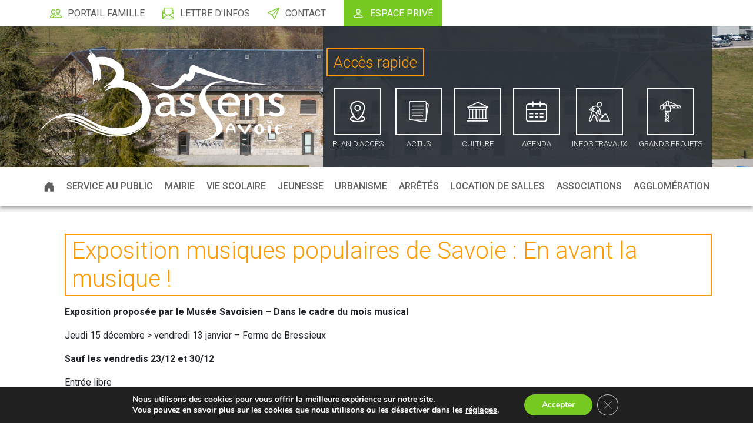

--- FILE ---
content_type: text/html; charset=UTF-8
request_url: https://www.bassens-savoie.fr/agenda/exposition-musiques-populaires-de-savoie-en-avant-la-musique/
body_size: 18864
content:
<!DOCTYPE html>
<html lang="fr-FR">
<head>
    <link rel="icon" type="image/png" href="https://www.bassens-savoie.fr/wp-content/themes/nouveloeil/assets/images/favicon.png" />
    <meta charset="UTF-8">
    <meta name="viewport" content="width=device-width, initial-scale=1, shrink-to-fit=no"/>


    <meta name='robots' content='index, follow, max-image-preview:large, max-snippet:-1, max-video-preview:-1' />
	<style>img:is([sizes="auto" i], [sizes^="auto," i]) { contain-intrinsic-size: 3000px 1500px }</style>
	<meta property="og:title" content="Exposition musiques populaires de Savoie : En avant la musique !"/>
<meta property="og:description" content="Exposition proposée par le Musée Savoisien - Dans le cadre du mois musical Jeudi 15 décembre &gt; vendredi 13 janvier - Ferme de Bressieux Sauf les vendred"/>
<meta property="og:image" content="https://www.bassens-savoie.fr/wp-content/uploads/2022/11/Vignette-expo-1200x1200.jpg"/>
<meta property="og:image:width" content="1200"/>
<meta property="og:image:height" content="1200"/>
<meta property="og:image:type" content="image/jpeg"/>
<meta property="og:type" content="article"/>
<meta property="og:article:published_time" content="2022-11-22 14:47:21"/>
<meta property="og:article:modified_time" content="2022-12-20 11:45:50"/>
<meta name="twitter:card" content="summary">
<meta name="twitter:title" content="Exposition musiques populaires de Savoie : En avant la musique !"/>
<meta name="twitter:description" content="Exposition proposée par le Musée Savoisien - Dans le cadre du mois musical Jeudi 15 décembre &gt; vendredi 13 janvier - Ferme de Bressieux Sauf les vendred"/>
<meta name="twitter:image" content="https://www.bassens-savoie.fr/wp-content/uploads/2022/11/Vignette-expo-1200x1200.jpg"/>
<meta name="author" content="Antonin_Rosset"/>

	<!-- This site is optimized with the Yoast SEO plugin v24.1 - https://yoast.com/wordpress/plugins/seo/ -->
	<title>Exposition musiques populaires de Savoie : En avant la musique ! - Mairie de Bassens</title>
	<link rel="canonical" href="https://www.bassens-savoie.fr/agenda/exposition-musiques-populaires-de-savoie-en-avant-la-musique/" />
	<meta property="og:url" content="https://www.bassens-savoie.fr/agenda/exposition-musiques-populaires-de-savoie-en-avant-la-musique/" />
	<meta property="og:site_name" content="Mairie de Bassens" />
	<meta property="article:modified_time" content="2022-12-20T09:45:50+00:00" />
	<meta property="og:image" content="https://www.bassens-savoie.fr/wp-content/uploads/2022/11/Vignette-expo-1200x1200.jpg" />
	<meta name="twitter:label1" content="Durée de lecture estimée" />
	<meta name="twitter:data1" content="2 minutes" />
	<script type="application/ld+json" class="yoast-schema-graph">{"@context":"https://schema.org","@graph":[{"@type":"WebPage","@id":"https://www.bassens-savoie.fr/agenda/exposition-musiques-populaires-de-savoie-en-avant-la-musique/","url":"https://www.bassens-savoie.fr/agenda/exposition-musiques-populaires-de-savoie-en-avant-la-musique/","name":"Exposition musiques populaires de Savoie : En avant la musique ! - Mairie de Bassens","isPartOf":{"@id":"https://www.bassens-savoie.fr/#website"},"primaryImageOfPage":{"@id":"https://www.bassens-savoie.fr/agenda/exposition-musiques-populaires-de-savoie-en-avant-la-musique/#primaryimage"},"image":{"@id":"https://www.bassens-savoie.fr/agenda/exposition-musiques-populaires-de-savoie-en-avant-la-musique/#primaryimage"},"thumbnailUrl":"https://www.bassens-savoie.fr/wp-content/uploads/2022/11/Vignette-expo-1200x1200.jpg","datePublished":"2022-11-22T12:47:21+00:00","dateModified":"2022-12-20T09:45:50+00:00","inLanguage":"fr-FR","potentialAction":[{"@type":"ReadAction","target":["https://www.bassens-savoie.fr/agenda/exposition-musiques-populaires-de-savoie-en-avant-la-musique/"]}]},{"@type":"ImageObject","inLanguage":"fr-FR","@id":"https://www.bassens-savoie.fr/agenda/exposition-musiques-populaires-de-savoie-en-avant-la-musique/#primaryimage","url":"https://www.bassens-savoie.fr/wp-content/uploads/2022/11/Vignette-expo.jpg","contentUrl":"https://www.bassens-savoie.fr/wp-content/uploads/2022/11/Vignette-expo.jpg","width":1667,"height":1667},{"@type":"WebSite","@id":"https://www.bassens-savoie.fr/#website","url":"https://www.bassens-savoie.fr/","name":"Mairie de Bassens","description":"","potentialAction":[{"@type":"SearchAction","target":{"@type":"EntryPoint","urlTemplate":"https://www.bassens-savoie.fr/?s={search_term_string}"},"query-input":{"@type":"PropertyValueSpecification","valueRequired":true,"valueName":"search_term_string"}}],"inLanguage":"fr-FR"}]}</script>
	<!-- / Yoast SEO plugin. -->


		<!-- This site uses the Google Analytics by MonsterInsights plugin v9.11.1 - Using Analytics tracking - https://www.monsterinsights.com/ -->
							<script src="//www.googletagmanager.com/gtag/js?id=G-KCC6MMX5KS"  data-cfasync="false" data-wpfc-render="false" type="text/javascript" async></script>
			<script data-cfasync="false" data-wpfc-render="false" type="text/javascript">
				var mi_version = '9.11.1';
				var mi_track_user = true;
				var mi_no_track_reason = '';
								var MonsterInsightsDefaultLocations = {"page_location":"https:\/\/www.bassens-savoie.fr\/agenda\/exposition-musiques-populaires-de-savoie-en-avant-la-musique\/"};
								if ( typeof MonsterInsightsPrivacyGuardFilter === 'function' ) {
					var MonsterInsightsLocations = (typeof MonsterInsightsExcludeQuery === 'object') ? MonsterInsightsPrivacyGuardFilter( MonsterInsightsExcludeQuery ) : MonsterInsightsPrivacyGuardFilter( MonsterInsightsDefaultLocations );
				} else {
					var MonsterInsightsLocations = (typeof MonsterInsightsExcludeQuery === 'object') ? MonsterInsightsExcludeQuery : MonsterInsightsDefaultLocations;
				}

								var disableStrs = [
										'ga-disable-G-KCC6MMX5KS',
									];

				/* Function to detect opted out users */
				function __gtagTrackerIsOptedOut() {
					for (var index = 0; index < disableStrs.length; index++) {
						if (document.cookie.indexOf(disableStrs[index] + '=true') > -1) {
							return true;
						}
					}

					return false;
				}

				/* Disable tracking if the opt-out cookie exists. */
				if (__gtagTrackerIsOptedOut()) {
					for (var index = 0; index < disableStrs.length; index++) {
						window[disableStrs[index]] = true;
					}
				}

				/* Opt-out function */
				function __gtagTrackerOptout() {
					for (var index = 0; index < disableStrs.length; index++) {
						document.cookie = disableStrs[index] + '=true; expires=Thu, 31 Dec 2099 23:59:59 UTC; path=/';
						window[disableStrs[index]] = true;
					}
				}

				if ('undefined' === typeof gaOptout) {
					function gaOptout() {
						__gtagTrackerOptout();
					}
				}
								window.dataLayer = window.dataLayer || [];

				window.MonsterInsightsDualTracker = {
					helpers: {},
					trackers: {},
				};
				if (mi_track_user) {
					function __gtagDataLayer() {
						dataLayer.push(arguments);
					}

					function __gtagTracker(type, name, parameters) {
						if (!parameters) {
							parameters = {};
						}

						if (parameters.send_to) {
							__gtagDataLayer.apply(null, arguments);
							return;
						}

						if (type === 'event') {
														parameters.send_to = monsterinsights_frontend.v4_id;
							var hookName = name;
							if (typeof parameters['event_category'] !== 'undefined') {
								hookName = parameters['event_category'] + ':' + name;
							}

							if (typeof MonsterInsightsDualTracker.trackers[hookName] !== 'undefined') {
								MonsterInsightsDualTracker.trackers[hookName](parameters);
							} else {
								__gtagDataLayer('event', name, parameters);
							}
							
						} else {
							__gtagDataLayer.apply(null, arguments);
						}
					}

					__gtagTracker('js', new Date());
					__gtagTracker('set', {
						'developer_id.dZGIzZG': true,
											});
					if ( MonsterInsightsLocations.page_location ) {
						__gtagTracker('set', MonsterInsightsLocations);
					}
										__gtagTracker('config', 'G-KCC6MMX5KS', {"forceSSL":"true","link_attribution":"true"} );
										window.gtag = __gtagTracker;										(function () {
						/* https://developers.google.com/analytics/devguides/collection/analyticsjs/ */
						/* ga and __gaTracker compatibility shim. */
						var noopfn = function () {
							return null;
						};
						var newtracker = function () {
							return new Tracker();
						};
						var Tracker = function () {
							return null;
						};
						var p = Tracker.prototype;
						p.get = noopfn;
						p.set = noopfn;
						p.send = function () {
							var args = Array.prototype.slice.call(arguments);
							args.unshift('send');
							__gaTracker.apply(null, args);
						};
						var __gaTracker = function () {
							var len = arguments.length;
							if (len === 0) {
								return;
							}
							var f = arguments[len - 1];
							if (typeof f !== 'object' || f === null || typeof f.hitCallback !== 'function') {
								if ('send' === arguments[0]) {
									var hitConverted, hitObject = false, action;
									if ('event' === arguments[1]) {
										if ('undefined' !== typeof arguments[3]) {
											hitObject = {
												'eventAction': arguments[3],
												'eventCategory': arguments[2],
												'eventLabel': arguments[4],
												'value': arguments[5] ? arguments[5] : 1,
											}
										}
									}
									if ('pageview' === arguments[1]) {
										if ('undefined' !== typeof arguments[2]) {
											hitObject = {
												'eventAction': 'page_view',
												'page_path': arguments[2],
											}
										}
									}
									if (typeof arguments[2] === 'object') {
										hitObject = arguments[2];
									}
									if (typeof arguments[5] === 'object') {
										Object.assign(hitObject, arguments[5]);
									}
									if ('undefined' !== typeof arguments[1].hitType) {
										hitObject = arguments[1];
										if ('pageview' === hitObject.hitType) {
											hitObject.eventAction = 'page_view';
										}
									}
									if (hitObject) {
										action = 'timing' === arguments[1].hitType ? 'timing_complete' : hitObject.eventAction;
										hitConverted = mapArgs(hitObject);
										__gtagTracker('event', action, hitConverted);
									}
								}
								return;
							}

							function mapArgs(args) {
								var arg, hit = {};
								var gaMap = {
									'eventCategory': 'event_category',
									'eventAction': 'event_action',
									'eventLabel': 'event_label',
									'eventValue': 'event_value',
									'nonInteraction': 'non_interaction',
									'timingCategory': 'event_category',
									'timingVar': 'name',
									'timingValue': 'value',
									'timingLabel': 'event_label',
									'page': 'page_path',
									'location': 'page_location',
									'title': 'page_title',
									'referrer' : 'page_referrer',
								};
								for (arg in args) {
																		if (!(!args.hasOwnProperty(arg) || !gaMap.hasOwnProperty(arg))) {
										hit[gaMap[arg]] = args[arg];
									} else {
										hit[arg] = args[arg];
									}
								}
								return hit;
							}

							try {
								f.hitCallback();
							} catch (ex) {
							}
						};
						__gaTracker.create = newtracker;
						__gaTracker.getByName = newtracker;
						__gaTracker.getAll = function () {
							return [];
						};
						__gaTracker.remove = noopfn;
						__gaTracker.loaded = true;
						window['__gaTracker'] = __gaTracker;
					})();
									} else {
										console.log("");
					(function () {
						function __gtagTracker() {
							return null;
						}

						window['__gtagTracker'] = __gtagTracker;
						window['gtag'] = __gtagTracker;
					})();
									}
			</script>
							<!-- / Google Analytics by MonsterInsights -->
		<script type="text/javascript">
/* <![CDATA[ */
window._wpemojiSettings = {"baseUrl":"https:\/\/s.w.org\/images\/core\/emoji\/15.0.3\/72x72\/","ext":".png","svgUrl":"https:\/\/s.w.org\/images\/core\/emoji\/15.0.3\/svg\/","svgExt":".svg","source":{"concatemoji":"https:\/\/www.bassens-savoie.fr\/wp-includes\/js\/wp-emoji-release.min.js?ver=6.7.4"}};
/*! This file is auto-generated */
!function(i,n){var o,s,e;function c(e){try{var t={supportTests:e,timestamp:(new Date).valueOf()};sessionStorage.setItem(o,JSON.stringify(t))}catch(e){}}function p(e,t,n){e.clearRect(0,0,e.canvas.width,e.canvas.height),e.fillText(t,0,0);var t=new Uint32Array(e.getImageData(0,0,e.canvas.width,e.canvas.height).data),r=(e.clearRect(0,0,e.canvas.width,e.canvas.height),e.fillText(n,0,0),new Uint32Array(e.getImageData(0,0,e.canvas.width,e.canvas.height).data));return t.every(function(e,t){return e===r[t]})}function u(e,t,n){switch(t){case"flag":return n(e,"\ud83c\udff3\ufe0f\u200d\u26a7\ufe0f","\ud83c\udff3\ufe0f\u200b\u26a7\ufe0f")?!1:!n(e,"\ud83c\uddfa\ud83c\uddf3","\ud83c\uddfa\u200b\ud83c\uddf3")&&!n(e,"\ud83c\udff4\udb40\udc67\udb40\udc62\udb40\udc65\udb40\udc6e\udb40\udc67\udb40\udc7f","\ud83c\udff4\u200b\udb40\udc67\u200b\udb40\udc62\u200b\udb40\udc65\u200b\udb40\udc6e\u200b\udb40\udc67\u200b\udb40\udc7f");case"emoji":return!n(e,"\ud83d\udc26\u200d\u2b1b","\ud83d\udc26\u200b\u2b1b")}return!1}function f(e,t,n){var r="undefined"!=typeof WorkerGlobalScope&&self instanceof WorkerGlobalScope?new OffscreenCanvas(300,150):i.createElement("canvas"),a=r.getContext("2d",{willReadFrequently:!0}),o=(a.textBaseline="top",a.font="600 32px Arial",{});return e.forEach(function(e){o[e]=t(a,e,n)}),o}function t(e){var t=i.createElement("script");t.src=e,t.defer=!0,i.head.appendChild(t)}"undefined"!=typeof Promise&&(o="wpEmojiSettingsSupports",s=["flag","emoji"],n.supports={everything:!0,everythingExceptFlag:!0},e=new Promise(function(e){i.addEventListener("DOMContentLoaded",e,{once:!0})}),new Promise(function(t){var n=function(){try{var e=JSON.parse(sessionStorage.getItem(o));if("object"==typeof e&&"number"==typeof e.timestamp&&(new Date).valueOf()<e.timestamp+604800&&"object"==typeof e.supportTests)return e.supportTests}catch(e){}return null}();if(!n){if("undefined"!=typeof Worker&&"undefined"!=typeof OffscreenCanvas&&"undefined"!=typeof URL&&URL.createObjectURL&&"undefined"!=typeof Blob)try{var e="postMessage("+f.toString()+"("+[JSON.stringify(s),u.toString(),p.toString()].join(",")+"));",r=new Blob([e],{type:"text/javascript"}),a=new Worker(URL.createObjectURL(r),{name:"wpTestEmojiSupports"});return void(a.onmessage=function(e){c(n=e.data),a.terminate(),t(n)})}catch(e){}c(n=f(s,u,p))}t(n)}).then(function(e){for(var t in e)n.supports[t]=e[t],n.supports.everything=n.supports.everything&&n.supports[t],"flag"!==t&&(n.supports.everythingExceptFlag=n.supports.everythingExceptFlag&&n.supports[t]);n.supports.everythingExceptFlag=n.supports.everythingExceptFlag&&!n.supports.flag,n.DOMReady=!1,n.readyCallback=function(){n.DOMReady=!0}}).then(function(){return e}).then(function(){var e;n.supports.everything||(n.readyCallback(),(e=n.source||{}).concatemoji?t(e.concatemoji):e.wpemoji&&e.twemoji&&(t(e.twemoji),t(e.wpemoji)))}))}((window,document),window._wpemojiSettings);
/* ]]> */
</script>
<style id='wp-emoji-styles-inline-css' type='text/css'>

	img.wp-smiley, img.emoji {
		display: inline !important;
		border: none !important;
		box-shadow: none !important;
		height: 1em !important;
		width: 1em !important;
		margin: 0 0.07em !important;
		vertical-align: -0.1em !important;
		background: none !important;
		padding: 0 !important;
	}
</style>
<link rel='stylesheet' id='wp-block-library-css' href='https://www.bassens-savoie.fr/wp-includes/css/dist/block-library/style.min.css?ver=6.7.4' type='text/css' media='all' />
<style id='classic-theme-styles-inline-css' type='text/css'>
/*! This file is auto-generated */
.wp-block-button__link{color:#fff;background-color:#32373c;border-radius:9999px;box-shadow:none;text-decoration:none;padding:calc(.667em + 2px) calc(1.333em + 2px);font-size:1.125em}.wp-block-file__button{background:#32373c;color:#fff;text-decoration:none}
</style>
<style id='global-styles-inline-css' type='text/css'>
:root{--wp--preset--aspect-ratio--square: 1;--wp--preset--aspect-ratio--4-3: 4/3;--wp--preset--aspect-ratio--3-4: 3/4;--wp--preset--aspect-ratio--3-2: 3/2;--wp--preset--aspect-ratio--2-3: 2/3;--wp--preset--aspect-ratio--16-9: 16/9;--wp--preset--aspect-ratio--9-16: 9/16;--wp--preset--color--black: #000000;--wp--preset--color--cyan-bluish-gray: #abb8c3;--wp--preset--color--white: #ffffff;--wp--preset--color--pale-pink: #f78da7;--wp--preset--color--vivid-red: #cf2e2e;--wp--preset--color--luminous-vivid-orange: #ff6900;--wp--preset--color--luminous-vivid-amber: #fcb900;--wp--preset--color--light-green-cyan: #7bdcb5;--wp--preset--color--vivid-green-cyan: #00d084;--wp--preset--color--pale-cyan-blue: #8ed1fc;--wp--preset--color--vivid-cyan-blue: #0693e3;--wp--preset--color--vivid-purple: #9b51e0;--wp--preset--gradient--vivid-cyan-blue-to-vivid-purple: linear-gradient(135deg,rgba(6,147,227,1) 0%,rgb(155,81,224) 100%);--wp--preset--gradient--light-green-cyan-to-vivid-green-cyan: linear-gradient(135deg,rgb(122,220,180) 0%,rgb(0,208,130) 100%);--wp--preset--gradient--luminous-vivid-amber-to-luminous-vivid-orange: linear-gradient(135deg,rgba(252,185,0,1) 0%,rgba(255,105,0,1) 100%);--wp--preset--gradient--luminous-vivid-orange-to-vivid-red: linear-gradient(135deg,rgba(255,105,0,1) 0%,rgb(207,46,46) 100%);--wp--preset--gradient--very-light-gray-to-cyan-bluish-gray: linear-gradient(135deg,rgb(238,238,238) 0%,rgb(169,184,195) 100%);--wp--preset--gradient--cool-to-warm-spectrum: linear-gradient(135deg,rgb(74,234,220) 0%,rgb(151,120,209) 20%,rgb(207,42,186) 40%,rgb(238,44,130) 60%,rgb(251,105,98) 80%,rgb(254,248,76) 100%);--wp--preset--gradient--blush-light-purple: linear-gradient(135deg,rgb(255,206,236) 0%,rgb(152,150,240) 100%);--wp--preset--gradient--blush-bordeaux: linear-gradient(135deg,rgb(254,205,165) 0%,rgb(254,45,45) 50%,rgb(107,0,62) 100%);--wp--preset--gradient--luminous-dusk: linear-gradient(135deg,rgb(255,203,112) 0%,rgb(199,81,192) 50%,rgb(65,88,208) 100%);--wp--preset--gradient--pale-ocean: linear-gradient(135deg,rgb(255,245,203) 0%,rgb(182,227,212) 50%,rgb(51,167,181) 100%);--wp--preset--gradient--electric-grass: linear-gradient(135deg,rgb(202,248,128) 0%,rgb(113,206,126) 100%);--wp--preset--gradient--midnight: linear-gradient(135deg,rgb(2,3,129) 0%,rgb(40,116,252) 100%);--wp--preset--font-size--small: 13px;--wp--preset--font-size--medium: 20px;--wp--preset--font-size--large: 36px;--wp--preset--font-size--x-large: 42px;--wp--preset--spacing--20: 0.44rem;--wp--preset--spacing--30: 0.67rem;--wp--preset--spacing--40: 1rem;--wp--preset--spacing--50: 1.5rem;--wp--preset--spacing--60: 2.25rem;--wp--preset--spacing--70: 3.38rem;--wp--preset--spacing--80: 5.06rem;--wp--preset--shadow--natural: 6px 6px 9px rgba(0, 0, 0, 0.2);--wp--preset--shadow--deep: 12px 12px 50px rgba(0, 0, 0, 0.4);--wp--preset--shadow--sharp: 6px 6px 0px rgba(0, 0, 0, 0.2);--wp--preset--shadow--outlined: 6px 6px 0px -3px rgba(255, 255, 255, 1), 6px 6px rgba(0, 0, 0, 1);--wp--preset--shadow--crisp: 6px 6px 0px rgba(0, 0, 0, 1);}:where(.is-layout-flex){gap: 0.5em;}:where(.is-layout-grid){gap: 0.5em;}body .is-layout-flex{display: flex;}.is-layout-flex{flex-wrap: wrap;align-items: center;}.is-layout-flex > :is(*, div){margin: 0;}body .is-layout-grid{display: grid;}.is-layout-grid > :is(*, div){margin: 0;}:where(.wp-block-columns.is-layout-flex){gap: 2em;}:where(.wp-block-columns.is-layout-grid){gap: 2em;}:where(.wp-block-post-template.is-layout-flex){gap: 1.25em;}:where(.wp-block-post-template.is-layout-grid){gap: 1.25em;}.has-black-color{color: var(--wp--preset--color--black) !important;}.has-cyan-bluish-gray-color{color: var(--wp--preset--color--cyan-bluish-gray) !important;}.has-white-color{color: var(--wp--preset--color--white) !important;}.has-pale-pink-color{color: var(--wp--preset--color--pale-pink) !important;}.has-vivid-red-color{color: var(--wp--preset--color--vivid-red) !important;}.has-luminous-vivid-orange-color{color: var(--wp--preset--color--luminous-vivid-orange) !important;}.has-luminous-vivid-amber-color{color: var(--wp--preset--color--luminous-vivid-amber) !important;}.has-light-green-cyan-color{color: var(--wp--preset--color--light-green-cyan) !important;}.has-vivid-green-cyan-color{color: var(--wp--preset--color--vivid-green-cyan) !important;}.has-pale-cyan-blue-color{color: var(--wp--preset--color--pale-cyan-blue) !important;}.has-vivid-cyan-blue-color{color: var(--wp--preset--color--vivid-cyan-blue) !important;}.has-vivid-purple-color{color: var(--wp--preset--color--vivid-purple) !important;}.has-black-background-color{background-color: var(--wp--preset--color--black) !important;}.has-cyan-bluish-gray-background-color{background-color: var(--wp--preset--color--cyan-bluish-gray) !important;}.has-white-background-color{background-color: var(--wp--preset--color--white) !important;}.has-pale-pink-background-color{background-color: var(--wp--preset--color--pale-pink) !important;}.has-vivid-red-background-color{background-color: var(--wp--preset--color--vivid-red) !important;}.has-luminous-vivid-orange-background-color{background-color: var(--wp--preset--color--luminous-vivid-orange) !important;}.has-luminous-vivid-amber-background-color{background-color: var(--wp--preset--color--luminous-vivid-amber) !important;}.has-light-green-cyan-background-color{background-color: var(--wp--preset--color--light-green-cyan) !important;}.has-vivid-green-cyan-background-color{background-color: var(--wp--preset--color--vivid-green-cyan) !important;}.has-pale-cyan-blue-background-color{background-color: var(--wp--preset--color--pale-cyan-blue) !important;}.has-vivid-cyan-blue-background-color{background-color: var(--wp--preset--color--vivid-cyan-blue) !important;}.has-vivid-purple-background-color{background-color: var(--wp--preset--color--vivid-purple) !important;}.has-black-border-color{border-color: var(--wp--preset--color--black) !important;}.has-cyan-bluish-gray-border-color{border-color: var(--wp--preset--color--cyan-bluish-gray) !important;}.has-white-border-color{border-color: var(--wp--preset--color--white) !important;}.has-pale-pink-border-color{border-color: var(--wp--preset--color--pale-pink) !important;}.has-vivid-red-border-color{border-color: var(--wp--preset--color--vivid-red) !important;}.has-luminous-vivid-orange-border-color{border-color: var(--wp--preset--color--luminous-vivid-orange) !important;}.has-luminous-vivid-amber-border-color{border-color: var(--wp--preset--color--luminous-vivid-amber) !important;}.has-light-green-cyan-border-color{border-color: var(--wp--preset--color--light-green-cyan) !important;}.has-vivid-green-cyan-border-color{border-color: var(--wp--preset--color--vivid-green-cyan) !important;}.has-pale-cyan-blue-border-color{border-color: var(--wp--preset--color--pale-cyan-blue) !important;}.has-vivid-cyan-blue-border-color{border-color: var(--wp--preset--color--vivid-cyan-blue) !important;}.has-vivid-purple-border-color{border-color: var(--wp--preset--color--vivid-purple) !important;}.has-vivid-cyan-blue-to-vivid-purple-gradient-background{background: var(--wp--preset--gradient--vivid-cyan-blue-to-vivid-purple) !important;}.has-light-green-cyan-to-vivid-green-cyan-gradient-background{background: var(--wp--preset--gradient--light-green-cyan-to-vivid-green-cyan) !important;}.has-luminous-vivid-amber-to-luminous-vivid-orange-gradient-background{background: var(--wp--preset--gradient--luminous-vivid-amber-to-luminous-vivid-orange) !important;}.has-luminous-vivid-orange-to-vivid-red-gradient-background{background: var(--wp--preset--gradient--luminous-vivid-orange-to-vivid-red) !important;}.has-very-light-gray-to-cyan-bluish-gray-gradient-background{background: var(--wp--preset--gradient--very-light-gray-to-cyan-bluish-gray) !important;}.has-cool-to-warm-spectrum-gradient-background{background: var(--wp--preset--gradient--cool-to-warm-spectrum) !important;}.has-blush-light-purple-gradient-background{background: var(--wp--preset--gradient--blush-light-purple) !important;}.has-blush-bordeaux-gradient-background{background: var(--wp--preset--gradient--blush-bordeaux) !important;}.has-luminous-dusk-gradient-background{background: var(--wp--preset--gradient--luminous-dusk) !important;}.has-pale-ocean-gradient-background{background: var(--wp--preset--gradient--pale-ocean) !important;}.has-electric-grass-gradient-background{background: var(--wp--preset--gradient--electric-grass) !important;}.has-midnight-gradient-background{background: var(--wp--preset--gradient--midnight) !important;}.has-small-font-size{font-size: var(--wp--preset--font-size--small) !important;}.has-medium-font-size{font-size: var(--wp--preset--font-size--medium) !important;}.has-large-font-size{font-size: var(--wp--preset--font-size--large) !important;}.has-x-large-font-size{font-size: var(--wp--preset--font-size--x-large) !important;}
:where(.wp-block-post-template.is-layout-flex){gap: 1.25em;}:where(.wp-block-post-template.is-layout-grid){gap: 1.25em;}
:where(.wp-block-columns.is-layout-flex){gap: 2em;}:where(.wp-block-columns.is-layout-grid){gap: 2em;}
:root :where(.wp-block-pullquote){font-size: 1.5em;line-height: 1.6;}
</style>
<link rel='stylesheet' id='nouveloeil-css' href='https://www.bassens-savoie.fr/wp-content/themes/nouveloeil/style.css?ver=1.0' type='text/css' media='all' />
<link rel='stylesheet' id='nouveloeil-custom-css' href='https://www.bassens-savoie.fr/wp-content/themes/nouveloeil/styles/css/style.css?ver=1.0' type='text/css' media='all' />
<link rel='stylesheet' id='wp-members-css' href='https://www.bassens-savoie.fr/wp-content/plugins/wp-members/assets/css/forms/generic-no-float.min.css?ver=3.4.9.7' type='text/css' media='all' />
<link rel='stylesheet' id='fancybox-css' href='https://www.bassens-savoie.fr/wp-content/plugins/easy-fancybox/fancybox/1.5.4/jquery.fancybox.min.css?ver=6.7.4' type='text/css' media='screen' />
<link rel='stylesheet' id='sib-front-css-css' href='https://www.bassens-savoie.fr/wp-content/plugins/mailin/css/mailin-front.css?ver=6.7.4' type='text/css' media='all' />
<link rel='stylesheet' id='moove_gdpr_frontend-css' href='https://www.bassens-savoie.fr/wp-content/plugins/gdpr-cookie-compliance/dist/styles/gdpr-main.css?ver=4.15.6' type='text/css' media='all' />
<style id='moove_gdpr_frontend-inline-css' type='text/css'>
#moove_gdpr_cookie_modal,#moove_gdpr_cookie_info_bar,.gdpr_cookie_settings_shortcode_content{font-family:Nunito,sans-serif}#moove_gdpr_save_popup_settings_button{background-color:#373737;color:#fff}#moove_gdpr_save_popup_settings_button:hover{background-color:#000}#moove_gdpr_cookie_info_bar .moove-gdpr-info-bar-container .moove-gdpr-info-bar-content a.mgbutton,#moove_gdpr_cookie_info_bar .moove-gdpr-info-bar-container .moove-gdpr-info-bar-content button.mgbutton{background-color:#75c920}#moove_gdpr_cookie_modal .moove-gdpr-modal-content .moove-gdpr-modal-footer-content .moove-gdpr-button-holder a.mgbutton,#moove_gdpr_cookie_modal .moove-gdpr-modal-content .moove-gdpr-modal-footer-content .moove-gdpr-button-holder button.mgbutton,.gdpr_cookie_settings_shortcode_content .gdpr-shr-button.button-green{background-color:#75c920;border-color:#75c920}#moove_gdpr_cookie_modal .moove-gdpr-modal-content .moove-gdpr-modal-footer-content .moove-gdpr-button-holder a.mgbutton:hover,#moove_gdpr_cookie_modal .moove-gdpr-modal-content .moove-gdpr-modal-footer-content .moove-gdpr-button-holder button.mgbutton:hover,.gdpr_cookie_settings_shortcode_content .gdpr-shr-button.button-green:hover{background-color:#fff;color:#75c920}#moove_gdpr_cookie_modal .moove-gdpr-modal-content .moove-gdpr-modal-close i,#moove_gdpr_cookie_modal .moove-gdpr-modal-content .moove-gdpr-modal-close span.gdpr-icon{background-color:#75c920;border:1px solid #75c920}#moove_gdpr_cookie_info_bar span.change-settings-button.focus-g,#moove_gdpr_cookie_info_bar span.change-settings-button:focus,#moove_gdpr_cookie_info_bar button.change-settings-button.focus-g,#moove_gdpr_cookie_info_bar button.change-settings-button:focus{-webkit-box-shadow:0 0 1px 3px #75c920;-moz-box-shadow:0 0 1px 3px #75c920;box-shadow:0 0 1px 3px #75c920}#moove_gdpr_cookie_modal .moove-gdpr-modal-content .moove-gdpr-modal-close i:hover,#moove_gdpr_cookie_modal .moove-gdpr-modal-content .moove-gdpr-modal-close span.gdpr-icon:hover,#moove_gdpr_cookie_info_bar span[data-href]>u.change-settings-button{color:#75c920}#moove_gdpr_cookie_modal .moove-gdpr-modal-content .moove-gdpr-modal-left-content #moove-gdpr-menu li.menu-item-selected a span.gdpr-icon,#moove_gdpr_cookie_modal .moove-gdpr-modal-content .moove-gdpr-modal-left-content #moove-gdpr-menu li.menu-item-selected button span.gdpr-icon{color:inherit}#moove_gdpr_cookie_modal .moove-gdpr-modal-content .moove-gdpr-modal-left-content #moove-gdpr-menu li a span.gdpr-icon,#moove_gdpr_cookie_modal .moove-gdpr-modal-content .moove-gdpr-modal-left-content #moove-gdpr-menu li button span.gdpr-icon{color:inherit}#moove_gdpr_cookie_modal .gdpr-acc-link{line-height:0;font-size:0;color:transparent;position:absolute}#moove_gdpr_cookie_modal .moove-gdpr-modal-content .moove-gdpr-modal-close:hover i,#moove_gdpr_cookie_modal .moove-gdpr-modal-content .moove-gdpr-modal-left-content #moove-gdpr-menu li a,#moove_gdpr_cookie_modal .moove-gdpr-modal-content .moove-gdpr-modal-left-content #moove-gdpr-menu li button,#moove_gdpr_cookie_modal .moove-gdpr-modal-content .moove-gdpr-modal-left-content #moove-gdpr-menu li button i,#moove_gdpr_cookie_modal .moove-gdpr-modal-content .moove-gdpr-modal-left-content #moove-gdpr-menu li a i,#moove_gdpr_cookie_modal .moove-gdpr-modal-content .moove-gdpr-tab-main .moove-gdpr-tab-main-content a:hover,#moove_gdpr_cookie_info_bar.moove-gdpr-dark-scheme .moove-gdpr-info-bar-container .moove-gdpr-info-bar-content a.mgbutton:hover,#moove_gdpr_cookie_info_bar.moove-gdpr-dark-scheme .moove-gdpr-info-bar-container .moove-gdpr-info-bar-content button.mgbutton:hover,#moove_gdpr_cookie_info_bar.moove-gdpr-dark-scheme .moove-gdpr-info-bar-container .moove-gdpr-info-bar-content a:hover,#moove_gdpr_cookie_info_bar.moove-gdpr-dark-scheme .moove-gdpr-info-bar-container .moove-gdpr-info-bar-content button:hover,#moove_gdpr_cookie_info_bar.moove-gdpr-dark-scheme .moove-gdpr-info-bar-container .moove-gdpr-info-bar-content span.change-settings-button:hover,#moove_gdpr_cookie_info_bar.moove-gdpr-dark-scheme .moove-gdpr-info-bar-container .moove-gdpr-info-bar-content button.change-settings-button:hover,#moove_gdpr_cookie_info_bar.moove-gdpr-dark-scheme .moove-gdpr-info-bar-container .moove-gdpr-info-bar-content u.change-settings-button:hover,#moove_gdpr_cookie_info_bar span[data-href]>u.change-settings-button,#moove_gdpr_cookie_info_bar.moove-gdpr-dark-scheme .moove-gdpr-info-bar-container .moove-gdpr-info-bar-content a.mgbutton.focus-g,#moove_gdpr_cookie_info_bar.moove-gdpr-dark-scheme .moove-gdpr-info-bar-container .moove-gdpr-info-bar-content button.mgbutton.focus-g,#moove_gdpr_cookie_info_bar.moove-gdpr-dark-scheme .moove-gdpr-info-bar-container .moove-gdpr-info-bar-content a.focus-g,#moove_gdpr_cookie_info_bar.moove-gdpr-dark-scheme .moove-gdpr-info-bar-container .moove-gdpr-info-bar-content button.focus-g,#moove_gdpr_cookie_info_bar.moove-gdpr-dark-scheme .moove-gdpr-info-bar-container .moove-gdpr-info-bar-content a.mgbutton:focus,#moove_gdpr_cookie_info_bar.moove-gdpr-dark-scheme .moove-gdpr-info-bar-container .moove-gdpr-info-bar-content button.mgbutton:focus,#moove_gdpr_cookie_info_bar.moove-gdpr-dark-scheme .moove-gdpr-info-bar-container .moove-gdpr-info-bar-content a:focus,#moove_gdpr_cookie_info_bar.moove-gdpr-dark-scheme .moove-gdpr-info-bar-container .moove-gdpr-info-bar-content button:focus,#moove_gdpr_cookie_info_bar.moove-gdpr-dark-scheme .moove-gdpr-info-bar-container .moove-gdpr-info-bar-content span.change-settings-button.focus-g,span.change-settings-button:focus,button.change-settings-button.focus-g,button.change-settings-button:focus,#moove_gdpr_cookie_info_bar.moove-gdpr-dark-scheme .moove-gdpr-info-bar-container .moove-gdpr-info-bar-content u.change-settings-button.focus-g,#moove_gdpr_cookie_info_bar.moove-gdpr-dark-scheme .moove-gdpr-info-bar-container .moove-gdpr-info-bar-content u.change-settings-button:focus{color:#75c920}#moove_gdpr_cookie_modal.gdpr_lightbox-hide{display:none}
</style>
<script type="text/javascript" src="https://www.bassens-savoie.fr/wp-content/plugins/google-analytics-for-wordpress/assets/js/frontend-gtag.min.js?ver=9.11.1" id="monsterinsights-frontend-script-js" async="async" data-wp-strategy="async"></script>
<script data-cfasync="false" data-wpfc-render="false" type="text/javascript" id='monsterinsights-frontend-script-js-extra'>/* <![CDATA[ */
var monsterinsights_frontend = {"js_events_tracking":"true","download_extensions":"doc,pdf,ppt,zip,xls,docx,pptx,xlsx","inbound_paths":"[{\"path\":\"\\\/go\\\/\",\"label\":\"affiliate\"},{\"path\":\"\\\/recommend\\\/\",\"label\":\"affiliate\"}]","home_url":"https:\/\/www.bassens-savoie.fr","hash_tracking":"false","v4_id":"G-KCC6MMX5KS"};/* ]]> */
</script>
<script type="text/javascript" src="https://www.bassens-savoie.fr/wp-includes/js/jquery/jquery.min.js?ver=3.7.1" id="jquery-core-js"></script>
<script type="text/javascript" src="https://www.bassens-savoie.fr/wp-includes/js/jquery/jquery-migrate.min.js?ver=3.4.1" id="jquery-migrate-js"></script>
<script type="text/javascript" id="sib-front-js-js-extra">
/* <![CDATA[ */
var sibErrMsg = {"invalidMail":"Please fill out valid email address","requiredField":"Please fill out required fields","invalidDateFormat":"Please fill out valid date format","invalidSMSFormat":"Please fill out valid phone number"};
var ajax_sib_front_object = {"ajax_url":"https:\/\/www.bassens-savoie.fr\/wp-admin\/admin-ajax.php","ajax_nonce":"74b203e19d","flag_url":"https:\/\/www.bassens-savoie.fr\/wp-content\/plugins\/mailin\/img\/flags\/"};
/* ]]> */
</script>
<script type="text/javascript" src="https://www.bassens-savoie.fr/wp-content/plugins/mailin/js/mailin-front.js?ver=1734617974" id="sib-front-js-js"></script>
<link rel="https://api.w.org/" href="https://www.bassens-savoie.fr/wp-json/" /><link rel="EditURI" type="application/rsd+xml" title="RSD" href="https://www.bassens-savoie.fr/xmlrpc.php?rsd" />
<meta name="generator" content="WordPress 6.7.4" />
<link rel='shortlink' href='https://www.bassens-savoie.fr/?p=2489' />
<link rel="alternate" title="oEmbed (JSON)" type="application/json+oembed" href="https://www.bassens-savoie.fr/wp-json/oembed/1.0/embed?url=https%3A%2F%2Fwww.bassens-savoie.fr%2Fagenda%2Fexposition-musiques-populaires-de-savoie-en-avant-la-musique%2F" />
<link rel="alternate" title="oEmbed (XML)" type="text/xml+oembed" href="https://www.bassens-savoie.fr/wp-json/oembed/1.0/embed?url=https%3A%2F%2Fwww.bassens-savoie.fr%2Fagenda%2Fexposition-musiques-populaires-de-savoie-en-avant-la-musique%2F&#038;format=xml" />

		<!-- GA Google Analytics @ https://m0n.co/ga -->
		<script async src="https://www.googletagmanager.com/gtag/js?id= G-NKG9GNMQBP"></script>
		<script>
			window.dataLayer = window.dataLayer || [];
			function gtag(){dataLayer.push(arguments);}
			gtag('js', new Date());
			gtag('config', ' G-NKG9GNMQBP');
		</script>

	<link rel="icon" href="https://www.bassens-savoie.fr/wp-content/uploads/2022/01/cropped-favicon-32x32.png" sizes="32x32" />
<link rel="icon" href="https://www.bassens-savoie.fr/wp-content/uploads/2022/01/cropped-favicon-192x192.png" sizes="192x192" />
<link rel="apple-touch-icon" href="https://www.bassens-savoie.fr/wp-content/uploads/2022/01/cropped-favicon-180x180.png" />
<meta name="msapplication-TileImage" content="https://www.bassens-savoie.fr/wp-content/uploads/2022/01/cropped-favicon-270x270.png" />
</head>

<body class="agenda-template-default single single-agenda postid-2489">
    <header class="">
        <div class="container-fluid">
            <div class="pre-header">
                <div class="pre-header_content container">
                    <a href="https://portail.berger-levrault.fr/MairieBassens73000/"><p class="vert"><svg xmlns="http://www.w3.org/2000/svg" width="16" height="16" fill="currentColor" class="bi bi-people" viewBox="0 0 16 16">
                    <path d="M15 14s1 0 1-1-1-4-5-4-5 3-5 4 1 1 1 1h8zm-7.978-1A.261.261 0 0 1 7 12.996c.001-.264.167-1.03.76-1.72C8.312 10.629 9.282 10 11 10c1.717 0 2.687.63 3.24 1.276.593.69.758 1.457.76 1.72l-.008.002a.274.274 0 0 1-.014.002H7.022zM11 7a2 2 0 1 0 0-4 2 2 0 0 0 0 4zm3-2a3 3 0 1 1-6 0 3 3 0 0 1 6 0zM6.936 9.28a5.88 5.88 0 0 0-1.23-.247A7.35 7.35 0 0 0 5 9c-4 0-5 3-5 4 0 .667.333 1 1 1h4.216A2.238 2.238 0 0 1 5 13c0-1.01.377-2.042 1.09-2.904.243-.294.526-.569.846-.816zM4.92 10A5.493 5.493 0 0 0 4 13H1c0-.26.164-1.03.76-1.724.545-.636 1.492-1.256 3.16-1.275zM1.5 5.5a3 3 0 1 1 6 0 3 3 0 0 1-6 0zm3-2a2 2 0 1 0 0 4 2 2 0 0 0 0-4z"/>
                    </svg>Portail famille</p></a>
                    <a href="https://www.bassens-savoie.fr/newsletter"><p class="vert"><svg xmlns="http://www.w3.org/2000/svg" width="16" height="16" fill="currentColor" class="bi bi-envelope-paper" viewBox="0 0 16 16">
                    <path d="M4 0a2 2 0 0 0-2 2v1.133l-.941.502A2 2 0 0 0 0 5.4V14a2 2 0 0 0 2 2h12a2 2 0 0 0 2-2V5.4a2 2 0 0 0-1.059-1.765L14 3.133V2a2 2 0 0 0-2-2H4Zm10 4.267.47.25A1 1 0 0 1 15 5.4v.817l-1 .6v-2.55Zm-1 3.15-3.75 2.25L8 8.917l-1.25.75L3 7.417V2a1 1 0 0 1 1-1h8a1 1 0 0 1 1 1v5.417Zm-11-.6-1-.6V5.4a1 1 0 0 1 .53-.882L2 4.267v2.55Zm13 .566v5.734l-4.778-2.867L15 7.383Zm-.035 6.88A1 1 0 0 1 14 15H2a1 1 0 0 1-.965-.738L8 10.083l6.965 4.18ZM1 13.116V7.383l4.778 2.867L1 13.117Z"/>
                    </svg>Lettre d'infos</p></a>
                    <a href="https://www.bassens-savoie.fr/contact"><p class="vert"><svg xmlns="http://www.w3.org/2000/svg" width="16" height="16" fill="currentColor" class="bi bi-send" viewBox="0 0 16 16">
                    <path d="M15.854.146a.5.5 0 0 1 .11.54l-5.819 14.547a.75.75 0 0 1-1.329.124l-3.178-4.995L.643 7.184a.75.75 0 0 1 .124-1.33L15.314.037a.5.5 0 0 1 .54.11ZM6.636 10.07l2.761 4.338L14.13 2.576 6.636 10.07Zm6.787-8.201L1.591 6.602l4.339 2.76 7.494-7.493Z"/>
                    </svg>Contact</p></a>
                    <a class="private" href="https://www.bassens-savoie.fr/espace-prive"><p><svg xmlns="http://www.w3.org/2000/svg" width="16" height="16" fill="currentColor" class="bi bi-person" viewBox="0 0 16 16">
                    <path d="M8 8a3 3 0 1 0 0-6 3 3 0 0 0 0 6zm2-3a2 2 0 1 1-4 0 2 2 0 0 1 4 0zm4 8c0 1-1 1-1 1H3s-1 0-1-1 1-4 6-4 6 3 6 4zm-1-.004c-.001-.246-.154-.986-.832-1.664C11.516 10.68 10.289 10 8 10c-2.29 0-3.516.68-4.168 1.332-.678.678-.83 1.418-.832 1.664h10z"/>
                    </svg>Espace privé</p></a>
                </div>
            </div>
            <div class="banniere container-fluid">
                <div class="banniere_content container">
                    <a class="navbar-brand" href="https://www.bassens-savoie.fr/"><img src="https://www.bassens-savoie.fr/wp-content/themes/nouveloeil/assets/images/logo.svg" alt="Logo"></a>
                    <div class="acces-rapide">
                        <div class="acces-rapide_content">
                            <p class="pre-title"> Accès rapide </p>
                            <div class="acces-boutons-container">
                                <div class="acces-boutons">
                                    <a href="https://www.bassens-savoie.fr/acces-mairie-mediatheque-ferme-de-bressieux"><svg xmlns="http://www.w3.org/2000/svg" viewBox="0 0 22.79 31.49"><defs><style>.cls-1{fill:none;stroke:#fff;stroke-miterlimit:10;stroke-width:1.5px;}</style></defs><g id="Calque_2" data-name="Calque 2"><g id="Calque_1-2" data-name="Calque 1"><path class="cls-1" d="M11.28,28a26.78,26.78,0,0,0,9.88-16C22.41,6.17,19.48,3.3,16.5,1.9a12.42,12.42,0,0,0-10.43,0C3.08,3.3.16,6.17,1.41,12A26.79,26.79,0,0,0,11.28,28Z"/><circle class="cls-1" cx="11.28" cy="10.34" r="4"/><path class="cls-1" d="M16.41,22.73c3.35.72,5.63,2.13,5.63,3.76,0,2.35-4.77,4.25-10.65,4.25S.75,28.84.75,26.49c0-1.65,1.92-3,5.32-3.69"/></g></g></svg>
                                    <p>Plan d'accès</p></a>
                                </div>
                                <div class="acces-boutons">
                                    <a href="https://www.bassens-savoie.fr/actualites"><svg xmlns="http://www.w3.org/2000/svg" viewBox="0 0 45.21 49.04"><defs><style>.cls-3{fill:none;stroke:#fff;stroke-miterlimit:10;stroke-width:2px;}</style></defs><g id="Calque_2" data-name="Calque 2"><g id="Calque_1-2" data-name="Calque 1"><path class="cls-3" d="M40.2,5.46l1.18.19a3.64,3.64,0,0,1,3,4.15l-5.5,35.41a3.64,3.64,0,0,1-4.16,3L5.37,43.68l-1.84-.29c-2-.31-2.83-2.18-2.78-4.18"/><rect class="cls-3" x="0.75" y="0.75" width="38.89" height="43.11" rx="3.64"/><line class="cls-3" x1="7.64" y1="27.86" x2="32.09" y2="27.86"/><line class="cls-3" x1="6.25" y1="11.64" x2="34.14" y2="11.64"/><line class="cls-3" x1="5.92" y1="18.75" x2="33.81" y2="18.75"/><line class="cls-3" x1="7.64" y1="34.08" x2="32.09" y2="34.08"/></g></g></svg>
                                    <p>Actus</p></a>
                                </div>
                                <div class="acces-boutons">
                                    <a href='https://www.fermedebressieux.com/' target="_blank"><svg xmlns="http://www.w3.org/2000/svg" viewBox="0 0 44.69 41.03"><defs><style>.cls-3{fill:none;stroke:#fff;stroke-miterlimit:10;stroke-width:2px;}</style></defs><g id="Calque_2" data-name="Calque 2"><g id="Calque_1-2" data-name="Calque 1"><path class="cls-3" d="M1.43,10.72c-.32.15-.16.47.25.47H43.53c.4,0,.57-.32.25-.47L23.17.8a.6.6,0,0,0-.49,0Z"/><line class="cls-3" x1="5" y1="35.49" x2="5" y2="15.53"/><line class="cls-3" x1="11.78" y1="35.49" x2="11.78" y2="15.53"/><line class="cls-3" x1="18.78" y1="35.49" x2="18.78" y2="15.53"/><line class="cls-3" x1="25.78" y1="35.49" x2="25.78" y2="15.53"/><line class="cls-3" x1="32.89" y1="35.49" x2="32.89" y2="15.53"/><line class="cls-3" x1="39.44" y1="35.49" x2="39.44" y2="15.53"/><line class="cls-3" x1="1.89" y1="35.49" x2="42.33" y2="35.49"/><line class="cls-3" y1="40.28" x2="44.33" y2="40.28"/><rect class="cls-3" x="4.06" y="11.19" width="36.22" height="4.33" rx="0.9"/></g></g></svg>
                                    <p>Culture</p></a>
                                </div>
                                <div class="acces-boutons">
                                    <a href="https://www.bassens-savoie.fr/#agenda"><svg xmlns="http://www.w3.org/2000/svg" viewBox="0 0 30.61 29.71"><defs><style>.cls-1{fill:none;stroke:#fff;stroke-miterlimit:10;stroke-width:1.5px;}</style></defs><g id="Calque_2" data-name="Calque 2"><g id="Calque_1-2" data-name="Calque 1"><rect class="cls-1" x="0.75" y="3.93" width="29.11" height="25.04" rx="3.31"/><line class="cls-1" x1="9.97" x2="9.97" y2="7.85"/><line class="cls-1" x1="20.64" x2="20.64" y2="7.85"/><line class="cls-1" x1="0.75" y1="11.68" x2="29.86" y2="11.68"/><line class="cls-1" x1="10.53" y1="17.71" x2="5.38" y2="17.71"/><line class="cls-1" x1="10.53" y1="22.42" x2="5.38" y2="22.42"/><line class="cls-1" x1="17.88" y1="17.71" x2="12.73" y2="17.71"/><line class="cls-1" x1="17.88" y1="22.42" x2="12.73" y2="22.42"/><line class="cls-1" x1="25.21" y1="17.71" x2="20.06" y2="17.71"/><line class="cls-1" x1="25.21" y1="22.42" x2="20.06" y2="22.42"/></g></g></svg>
                                    <p>Agenda</p></a>
                                </div>
                                <div class="acces-boutons">
                                    <a href="https://www.bassens-savoie.fr/informations-travaux"><svg xmlns="http://www.w3.org/2000/svg" viewBox="0 0 85.3 79.32"><defs><style>.cls-2{fill:none;stroke:#fff;stroke-miterlimit:10;stroke-width:3.5px;}</style></defs><g id="Calque_2" data-name="Calque 2"><g id="Calque_1-2" data-name="Calque 1"><ellipse class="cls-2" cx="42.87" cy="9.87" rx="8.6" ry="8.37"/><path class="cls-2" d="M30,17,17.9,18.23,4.92,29.9a2.78,2.78,0,0,0-.69,3.4c.56,1,1.83,1.75,4.68.44l9.14-8,4.65-.91L13.41,37.15,1.56,72.94s-.74,2.61,2.85,4.25a3.49,3.49,0,0,0,4.95-1.92L19.1,50.89,27.49,58l3.3,18.23s.68,2.24,3.49,1.4,2.66-2.49,2.66-2.49V58l-8.7-12.74,8.7-12.2L42.87,50a2.55,2.55,0,0,0,3.21,1.85,2.15,2.15,0,0,0,1.8-3l-5-23.48Z"/><line class="cls-2" x1="47.28" y1="51.24" x2="58.99" y2="56.57"/><line class="cls-2" x1="8.91" y1="33.74" x2="42.69" y2="49.14"/><path class="cls-2" d="M42.87,77.82l7.56-15.7,4.94-.55L63.77,50s4.19-3.52,6.89,1.85S83,77.82,83,77.82Z"/></g></g></svg>
                                    <p>Infos travaux</p></a>
                                </div>
                                <div class="acces-boutons">
                                    <a href="https://www.bassens-savoie.fr/grands-projets"><svg xmlns="http://www.w3.org/2000/svg" viewBox="0 0 52.55 53.36"><defs><style>.cls-1{fill:none;stroke:#fff;stroke-linejoin:round;stroke-width:1.8px;}</style></defs><g id="Calque_2" data-name="Calque 2"><g id="Calque_1-2" data-name="Calque 1"><polyline class="cls-1" points="14.33 52.61 14.33 25.89 12.8 25.89 12.8 11.57 49.89 11.57 51.8 17.39 25.55 17.39 25.55 25.89 14.33 25.89"/><line class="cls-1" x1="9.19" y1="52.61" x2="27.21" y2="52.61"/><polyline class="cls-1" points="12.8 11.57 7.73 11.57 12.8 17.5 7.73 17.5 7.73 20.34 0.75 20.34 0.75 11.57 7.73 11.57 7.73 17.5"/><path class="cls-1" d="M3.39,11.57c.1,0,13.2-10.82,13.2-10.82h3.64L45.76,11.57"/><polyline class="cls-1" points="14.5 11.57 16.59 0.75 20.23 0.75 22.11 11.39"/><polyline class="cls-1" points="22.11 52.61 14.33 46.46 22.11 39.25 14.33 32.09 22.11 25.89 22.11 52.61"/><line class="cls-1" x1="25.55" y1="17.4" x2="23.67" y2="11.57"/><polyline class="cls-1" points="24.87 15.29 28.98 11.57 34.3 17.39 39.72 11.57 45.76 17.39 49.89 11.57"/></g></g></svg>
                                    <p>Grands projets</p></a>
                                </div>
                            </div>
                        </div>
                    </div>
                </div>
            </div>
            <nav class="navbar navbar-expand-lg navbar-light container-fluid">
                <div class="container">
                    <button class="navbar-toggler" type="button" data-bs-toggle="collapse" data-bs-target="#main-menu" aria-controls="main-menu" aria-expanded="false" aria-label="Toggle navigation">
                        <span class="navbar-toggler-icon"></span>
                    </button>
                    
                    <div class="collapse navbar-collapse" id="main-menu">
                        <ul id="menu-menu-principal" class="navbar-nav me-auto mb-2 mb-md-0 "><li  id="menu-item-1075" class="menu-item menu-item-type-custom menu-item-object-custom menu-item-home nav-item nav-item-1075"><a href="https://www.bassens-savoie.fr/" class="nav-link "><svg xmlns="http://www.w3.org/2000/svg" width="16" height="16" fill="currentColor" class="bi bi-house-door-fill" viewBox="0 0 16 16">   <path d="M6.5 14.5v-3.505c0-.245.25-.495.5-.495h2c.25 0 .5.25.5.5v3.5a.5.5 0 0 0 .5.5h4a.5.5 0 0 0 .5-.5v-7a.5.5 0 0 0-.146-.354L13 5.793V2.5a.5.5 0 0 0-.5-.5h-1a.5.5 0 0 0-.5.5v1.293L8.354 1.146a.5.5 0 0 0-.708 0l-6 6A.5.5 0 0 0 1.5 7.5v7a.5.5 0 0 0 .5.5h4a.5.5 0 0 0 .5-.5z"/> </svg></a></li>
<li  id="menu-item-106" class="menu-item menu-item-type-post_type menu-item-object-page menu-item-has-children dropdown nav-item nav-item-106"><a href="https://www.bassens-savoie.fr/service-au-public/" class="nav-link  dropdown-toggle" data-bs-toggle="dropdown" aria-haspopup="true" aria-expanded="false">Service au public</a>
<ul class="dropdown-menu  depth_0">
	<li  id="menu-item-191" class="menu-item menu-item-type-post_type menu-item-object-page nav-item nav-item-191"><a href="https://www.bassens-savoie.fr/numeros-urgence/" class="dropdown-item ">Guide d’accueil et numéros utiles</a></li>
	<li  id="menu-item-190" class="menu-item menu-item-type-post_type menu-item-object-page nav-item nav-item-190"><a href="https://www.bassens-savoie.fr/demarches-administratives/" class="dropdown-item ">Démarches administratives</a></li>
	<li  id="menu-item-189" class="menu-item menu-item-type-post_type menu-item-object-page nav-item nav-item-189"><a href="https://www.bassens-savoie.fr/mediatheques-bassens/" class="dropdown-item ">Les Médiathèques de Bassens</a></li>
	<li  id="menu-item-188" class="menu-item menu-item-type-post_type menu-item-object-page nav-item nav-item-188"><a href="https://www.bassens-savoie.fr/conseil-des-quartiers/" class="dropdown-item ">Conseil des quartiers</a></li>
	<li  id="menu-item-4231" class="menu-item menu-item-type-post_type menu-item-object-page nav-item nav-item-4231"><a href="https://www.bassens-savoie.fr/police-municipale/" class="dropdown-item ">Police municipale</a></li>
	<li  id="menu-item-187" class="menu-item menu-item-type-post_type menu-item-object-page nav-item nav-item-187"><a href="https://www.bassens-savoie.fr/dechets-dechetteries/" class="dropdown-item ">Déchets – déchetteries</a></li>
	<li  id="menu-item-186" class="menu-item menu-item-type-post_type menu-item-object-page nav-item nav-item-186"><a href="https://www.bassens-savoie.fr/nuisibles/" class="dropdown-item ">Nuisibles</a></li>
	<li  id="menu-item-185" class="menu-item menu-item-type-post_type menu-item-object-page nav-item nav-item-185"><a href="https://www.bassens-savoie.fr/environnement-developpement-durable/" class="dropdown-item ">Environnement Développement durable</a></li>
	<li  id="menu-item-184" class="menu-item menu-item-type-post_type menu-item-object-page nav-item nav-item-184"><a href="https://www.bassens-savoie.fr/balade-acces-interdit-au-terrain-militaire-des-monts/" class="dropdown-item ">Balade : accès interdit au terrain militaire des Monts</a></li>
	<li  id="menu-item-183" class="menu-item menu-item-type-post_type menu-item-object-page nav-item nav-item-183"><a href="https://www.bassens-savoie.fr/nouveaux-arrivants/" class="dropdown-item ">Nouveaux arrivants</a></li>
	<li  id="menu-item-4660" class="menu-item menu-item-type-post_type menu-item-object-page nav-item nav-item-4660"><a href="https://www.bassens-savoie.fr/cimetiere/" class="dropdown-item ">Cimetière</a></li>
</ul>
</li>
<li  id="menu-item-105" class="menu-item menu-item-type-post_type menu-item-object-page menu-item-has-children dropdown nav-item nav-item-105"><a href="https://www.bassens-savoie.fr/mairie/" class="nav-link  dropdown-toggle" data-bs-toggle="dropdown" aria-haspopup="true" aria-expanded="false">Mairie</a>
<ul class="dropdown-menu  depth_0">
	<li  id="menu-item-197" class="menu-item menu-item-type-post_type menu-item-object-page nav-item nav-item-197"><a href="https://www.bassens-savoie.fr/conseil-municipal/" class="dropdown-item ">Conseil municipal</a></li>
	<li  id="menu-item-206" class="menu-item menu-item-type-post_type menu-item-object-page nav-item nav-item-206"><a href="https://www.bassens-savoie.fr/seances-conseil-municipal/" class="dropdown-item ">Séances du conseil municipal</a></li>
	<li  id="menu-item-226" class="menu-item menu-item-type-post_type menu-item-object-page nav-item nav-item-226"><a href="https://www.bassens-savoie.fr/transports/" class="dropdown-item ">Transports</a></li>
	<li  id="menu-item-5209" class="menu-item menu-item-type-post_type menu-item-object-page nav-item nav-item-5209"><a href="https://www.bassens-savoie.fr/conseil-municipal-des-jeunes-2/" class="dropdown-item ">Conseil Municipal des Jeunes</a></li>
	<li  id="menu-item-229" class="menu-item menu-item-type-post_type menu-item-object-page nav-item nav-item-229"><a href="https://www.bassens-savoie.fr/conseil-des-sages/" class="dropdown-item ">Conseil des Sages</a></li>
	<li  id="menu-item-240" class="menu-item menu-item-type-post_type menu-item-object-page nav-item nav-item-240"><a href="https://www.bassens-savoie.fr/ccas-solidarite-seniors-intergenerationnel/" class="dropdown-item ">CCAS / Solidarité / Séniors – Intergénérationnel</a></li>
	<li  id="menu-item-242" class="menu-item menu-item-type-post_type menu-item-object-page nav-item nav-item-242"><a href="https://www.bassens-savoie.fr/bassens-actualites/" class="dropdown-item ">Bulletin municipal</a></li>
	<li  id="menu-item-244" class="menu-item menu-item-type-post_type menu-item-object-page nav-item nav-item-244"><a href="https://www.bassens-savoie.fr/historique-et-institutions/" class="dropdown-item ">Historique et institutions</a></li>
	<li  id="menu-item-4140" class="menu-item menu-item-type-post_type menu-item-object-page nav-item nav-item-4140"><a href="https://www.bassens-savoie.fr/budget/" class="dropdown-item ">Budget</a></li>
	<li  id="menu-item-3366" class="menu-item menu-item-type-post_type menu-item-object-page nav-item nav-item-3366"><a href="https://www.bassens-savoie.fr/marche-publics/" class="dropdown-item ">Marchés publics</a></li>
	<li  id="menu-item-4589" class="menu-item menu-item-type-post_type menu-item-object-page nav-item nav-item-4589"><a href="https://www.bassens-savoie.fr/prevention-des-risques-majeurs/" class="dropdown-item ">Prévention des risques majeurs</a></li>
</ul>
</li>
<li  id="menu-item-1088" class="menu-item menu-item-type-post_type menu-item-object-page nav-item nav-item-1088"><a href="https://www.bassens-savoie.fr/vie-scolaire/" class="nav-link ">Vie scolaire</a></li>
<li  id="menu-item-102" class="menu-item menu-item-type-post_type menu-item-object-page menu-item-has-children dropdown nav-item nav-item-102"><a href="https://www.bassens-savoie.fr/jeunesse-et-vie-scolaire/" class="nav-link  dropdown-toggle" data-bs-toggle="dropdown" aria-haspopup="true" aria-expanded="false">Jeunesse</a>
<ul class="dropdown-menu  depth_0">
	<li  id="menu-item-279" class="menu-item menu-item-type-post_type menu-item-object-page nav-item nav-item-279"><a href="https://www.bassens-savoie.fr/multi-accueil-calinours/" class="dropdown-item ">Multi-accueil « Calinours »</a></li>
	<li  id="menu-item-283" class="menu-item menu-item-type-post_type menu-item-object-page nav-item nav-item-283"><a href="https://www.bassens-savoie.fr/relais-petite-enfance/" class="dropdown-item ">Relais petite enfance</a></li>
	<li  id="menu-item-266" class="menu-item menu-item-type-post_type menu-item-object-page nav-item nav-item-266"><a href="https://www.bassens-savoie.fr/centres-de-loisirs/" class="dropdown-item ">Centres de loisirs</a></li>
	<li  id="menu-item-285" class="menu-item menu-item-type-post_type menu-item-object-page nav-item nav-item-285"><a href="https://www.bassens-savoie.fr/bourses-jeunes-16-25-ans/" class="dropdown-item ">Bourses jeunes 16 – 25 ans</a></li>
</ul>
</li>
<li  id="menu-item-1016" class="menu-item menu-item-type-post_type menu-item-object-page menu-item-has-children dropdown nav-item nav-item-1016"><a href="https://www.bassens-savoie.fr/demarches-administratives-urbanisme/" class="nav-link  dropdown-toggle" data-bs-toggle="dropdown" aria-haspopup="true" aria-expanded="false">Urbanisme</a>
<ul class="dropdown-menu  depth_0">
	<li  id="menu-item-2870" class="menu-item menu-item-type-post_type menu-item-object-page nav-item nav-item-2870"><a href="https://www.bassens-savoie.fr/demarches-administratives-urbanisme/" class="dropdown-item ">Démarches</a></li>
</ul>
</li>
<li  id="menu-item-227" class="menu-item menu-item-type-post_type menu-item-object-page menu-item-has-children dropdown nav-item nav-item-227"><a href="https://www.bassens-savoie.fr/arretes/" class="nav-link  dropdown-toggle" data-bs-toggle="dropdown" aria-haspopup="true" aria-expanded="false">Arrêtés</a>
<ul class="dropdown-menu  depth_0">
	<li  id="menu-item-3791" class="menu-item menu-item-type-post_type menu-item-object-page nav-item nav-item-3791"><a href="https://www.bassens-savoie.fr/circulation/" class="dropdown-item ">Circulation</a></li>
	<li  id="menu-item-3792" class="menu-item menu-item-type-post_type menu-item-object-page nav-item nav-item-3792"><a href="https://www.bassens-savoie.fr/commerces/" class="dropdown-item ">Commerces</a></li>
	<li  id="menu-item-3793" class="menu-item menu-item-type-post_type menu-item-object-page nav-item nav-item-3793"><a href="https://www.bassens-savoie.fr/urbanisme/" class="dropdown-item ">Urbanisme</a></li>
	<li  id="menu-item-3794" class="menu-item menu-item-type-post_type menu-item-object-page nav-item nav-item-3794"><a href="https://www.bassens-savoie.fr/divers/" class="dropdown-item ">Divers</a></li>
</ul>
</li>
<li  id="menu-item-104" class="menu-item menu-item-type-post_type menu-item-object-page menu-item-has-children dropdown nav-item nav-item-104"><a href="https://www.bassens-savoie.fr/location-de-salles/" class="nav-link  dropdown-toggle" data-bs-toggle="dropdown" aria-haspopup="true" aria-expanded="false">Location de salles</a>
<ul class="dropdown-menu  depth_0">
	<li  id="menu-item-247" class="menu-item menu-item-type-post_type menu-item-object-page nav-item nav-item-247"><a href="https://www.bassens-savoie.fr/exposition-artistique/" class="dropdown-item ">Exposition artistique</a></li>
	<li  id="menu-item-260" class="menu-item menu-item-type-post_type menu-item-object-page nav-item nav-item-260"><a href="https://www.bassens-savoie.fr/manifestations-professionnelles/" class="dropdown-item ">Manifestations professionnelles</a></li>
	<li  id="menu-item-374" class="menu-item menu-item-type-post_type menu-item-object-page nav-item nav-item-374"><a href="https://www.bassens-savoie.fr/evenement-prive-habitant-contribuable-de-bassens-hors-mariage/" class="dropdown-item ">Évènement privé habitant contribuable de Bassens – hors mariage</a></li>
	<li  id="menu-item-377" class="menu-item menu-item-type-post_type menu-item-object-page nav-item nav-item-377"><a href="https://www.bassens-savoie.fr/reception-de-mariage-habitant-contribuable-de-bassens/" class="dropdown-item ">Réception de mariage habitant contribuable de Bassens</a></li>
</ul>
</li>
<li  id="menu-item-101" class="menu-item menu-item-type-post_type menu-item-object-page nav-item nav-item-101"><a href="https://www.bassens-savoie.fr/associations/" class="nav-link ">Associations</a></li>
<li  id="menu-item-1022" class="menu-item menu-item-type-post_type menu-item-object-page nav-item nav-item-1022"><a href="https://www.bassens-savoie.fr/agglomeration/" class="nav-link ">Agglomération</a></li>
</ul>                    </div>
                </div>
            </nav>
            <div class="spacer">
                <span></span>
            </div>
        </div>
    </header>
          
    <div class="container my-5">
      <article class="post">
        <div class="article-image">
                  </div>
  
        <div class="article-content">
          <h1>Exposition musiques populaires de Savoie : En avant la musique !</h1>
          <p><strong>Exposition proposée par le Musée Savoisien &#8211; Dans le cadre du mois musical</strong></p>
<p>Jeudi 15 décembre &gt; vendredi 13 janvier &#8211; Ferme de Bressieux</p>
<p><strong>Sauf les vendredis 23/12 et 30/12</strong></p>
<p>Entrée libre</p>
<p>Du mardi au vendredi : 13h30 &gt; 17h30</p>
<!-- /wp:paragraph -->

<!-- wp:paragraph -->
<p>Jusqu’à l’arrivée de la radio et du disque, la musique populaire en Savoie était une affaire de famille, de voisinage… Souvent transmise oralement, qu’en reste-t-il aujourd’hui ? L’exposition vous plonge dans ces traditions musicales.</p>
<p><strong>L&#8217;exposition </strong></p>
<p>Les musiques évoquées dans cette exposition se réfèrent essentiellement aux 19e et 20e siècles. Façonnées par l’oralité, elles se distinguent des musiques écrites, transmises par des partitions, et se caractérisent par une infinité de variantes des mélodies ou des paroles. Six séquences touchant des thématiques aussi diverses que « musique et vie sociale », « musique et migration » ou encore « pratiques contemporaines de la musique traditionnelle » vous invitent à un voyage musical dans une culture toujours en mouvement. Un espace de partage multimédia permet au public de poursuivre tranquillement sa découverte, en son ou en image.</p>
<p><strong>Le mois musical<br /></strong>Cette exposition constitue le point départ du mois musical, pour commencer l&#8217;année en fanfare avec deux concerts :</p>
<p><a class="btn btn-primary" href="https://www.fermedebressieux.com/concert-projet-in-concerto-vague/">le projet In Concerto &#8211; Vague par l&#8217;ensemble 20.21</a></p>
<p><a class="btn btn-primary" href="https://www.fermedebressieux.com/concert-de-la-nouvelle-annee-par-lorchestre-onde-notes/">le concert de la nouvelle année par l&#8217;orchestre Onde &amp; Notes</a></p>
<p>&nbsp;</p>
<p><img fetchpriority="high" decoding="async" class="wp-image-2490 alignleft" src="https://www.bassens-savoie.fr/wp-content/uploads/2022/11/Vignette-expo-1200x1200.jpg" alt="" width="600" height="600" srcset="https://www.bassens-savoie.fr/wp-content/uploads/2022/11/Vignette-expo-1200x1200.jpg 1200w, https://www.bassens-savoie.fr/wp-content/uploads/2022/11/Vignette-expo-150x150.jpg 150w, https://www.bassens-savoie.fr/wp-content/uploads/2022/11/Vignette-expo-768x768.jpg 768w, https://www.bassens-savoie.fr/wp-content/uploads/2022/11/Vignette-expo-1536x1536.jpg 1536w, https://www.bassens-savoie.fr/wp-content/uploads/2022/11/Vignette-expo.jpg 1667w" sizes="(max-width: 600px) 100vw, 600px" /></p>        </div>

        <!-- PAGE BUILDER NOUVEL OEIL -->
                <!-- FIN -->
  
      </article>
    </div>

      
  <!--copyscapeskip-->
  <aside id="moove_gdpr_cookie_info_bar" class="moove-gdpr-info-bar-hidden moove-gdpr-align-center moove-gdpr-dark-scheme gdpr_infobar_postion_bottom" aria-label="Bannière de cookies GDPR" style="display: none;">
    <div class="moove-gdpr-info-bar-container">
      <div class="moove-gdpr-info-bar-content">
        
<div class="moove-gdpr-cookie-notice">
  <p>Nous utilisons des cookies pour vous offrir la meilleure expérience sur notre site.</p>
<p>Vous pouvez en savoir plus sur les cookies que nous utilisons ou les désactiver dans les <button  data-href="#moove_gdpr_cookie_modal" class="change-settings-button">réglages</button>.</p>
				<button class="moove-gdpr-infobar-close-btn gdpr-content-close-btn" aria-label="Fermer la bannière des cookies GDPR">
					<span class="gdpr-sr-only">Fermer la bannière des cookies GDPR</span>
					<i class="moovegdpr-arrow-close"></i>
				</button>
			</div>
<!--  .moove-gdpr-cookie-notice -->        
<div class="moove-gdpr-button-holder">
		  <button class="mgbutton moove-gdpr-infobar-allow-all gdpr-fbo-0" aria-label="Accepter" >Accepter</button>
	  				<button class="moove-gdpr-infobar-close-btn gdpr-fbo-3" aria-label="Fermer la bannière des cookies GDPR" >
					<span class="gdpr-sr-only">Fermer la bannière des cookies GDPR</span>
					<i class="moovegdpr-arrow-close"></i>
				</button>
			</div>
<!--  .button-container -->      </div>
      <!-- moove-gdpr-info-bar-content -->
    </div>
    <!-- moove-gdpr-info-bar-container -->
  </aside>
  <!-- #moove_gdpr_cookie_info_bar -->
  <!--/copyscapeskip-->
<script type="text/javascript" src="https://www.bassens-savoie.fr/wp-content/plugins/easy-fancybox/vendor/purify.min.js?ver=6.7.4" id="fancybox-purify-js"></script>
<script type="text/javascript" src="https://www.bassens-savoie.fr/wp-content/plugins/easy-fancybox/fancybox/1.5.4/jquery.fancybox.min.js?ver=6.7.4" id="jquery-fancybox-js"></script>
<script type="text/javascript" id="jquery-fancybox-js-after">
/* <![CDATA[ */
var fb_timeout, fb_opts={'autoScale':true,'showCloseButton':true,'margin':20,'pixelRatio':'false','centerOnScroll':false,'enableEscapeButton':true,'overlayShow':true,'hideOnOverlayClick':true,'minVpHeight':320,'disableCoreLightbox':'true','enableBlockControls':'true','fancybox_openBlockControls':'true' };
if(typeof easy_fancybox_handler==='undefined'){
var easy_fancybox_handler=function(){
jQuery([".nolightbox","a.wp-block-file__button","a.pin-it-button","a[href*='pinterest.com\/pin\/create']","a[href*='facebook.com\/share']","a[href*='twitter.com\/share']"].join(',')).addClass('nofancybox');
jQuery('a.fancybox-close').on('click',function(e){e.preventDefault();jQuery.fancybox.close()});
/* IMG */
						var unlinkedImageBlocks=jQuery(".wp-block-image > img:not(.nofancybox,figure.nofancybox>img)");
						unlinkedImageBlocks.wrap(function() {
							var href = jQuery( this ).attr( "src" );
							return "<a href='" + href + "'></a>";
						});
var fb_IMG_select=jQuery('a[href*=".jpg" i]:not(.nofancybox,li.nofancybox>a,figure.nofancybox>a),area[href*=".jpg" i]:not(.nofancybox),a[href*=".jpeg" i]:not(.nofancybox,li.nofancybox>a,figure.nofancybox>a),area[href*=".jpeg" i]:not(.nofancybox),a[href*=".png" i]:not(.nofancybox,li.nofancybox>a,figure.nofancybox>a),area[href*=".png" i]:not(.nofancybox),a[href*=".webp" i]:not(.nofancybox,li.nofancybox>a,figure.nofancybox>a),area[href*=".webp" i]:not(.nofancybox)');
fb_IMG_select.addClass('fancybox image');
var fb_IMG_sections=jQuery('.gallery,.wp-block-gallery,.tiled-gallery,.wp-block-jetpack-tiled-gallery,.ngg-galleryoverview,.ngg-imagebrowser,.nextgen_pro_blog_gallery,.nextgen_pro_film,.nextgen_pro_horizontal_filmstrip,.ngg-pro-masonry-wrapper,.ngg-pro-mosaic-container,.nextgen_pro_sidescroll,.nextgen_pro_slideshow,.nextgen_pro_thumbnail_grid,.tiled-gallery');
fb_IMG_sections.each(function(){jQuery(this).find(fb_IMG_select).attr('rel','gallery-'+fb_IMG_sections.index(this));});
jQuery('a.fancybox,area.fancybox,.fancybox>a').each(function(){jQuery(this).fancybox(jQuery.extend(true,{},fb_opts,{'type':'image','transition':'elastic','transitionIn':'elastic','easingIn':'easeOutBack','transitionOut':'elastic','easingOut':'easeInBack','opacity':false,'hideOnContentClick':false,'titleShow':true,'titlePosition':'over','titleFromAlt':true,'showNavArrows':true,'enableKeyboardNav':true,'cyclic':false,'mouseWheel':'false'}))});
};};
var easy_fancybox_auto=function(){setTimeout(function(){jQuery('a#fancybox-auto,#fancybox-auto>a').first().trigger('click')},1000);};
jQuery(easy_fancybox_handler);jQuery(document).on('post-load',easy_fancybox_handler);
jQuery(easy_fancybox_auto);
/* ]]> */
</script>
<script type="text/javascript" src="https://www.bassens-savoie.fr/wp-content/plugins/easy-fancybox/vendor/jquery.easing.min.js?ver=1.4.1" id="jquery-easing-js"></script>
<script type="text/javascript" id="moove_gdpr_frontend-js-extra">
/* <![CDATA[ */
var moove_frontend_gdpr_scripts = {"ajaxurl":"https:\/\/www.bassens-savoie.fr\/wp-admin\/admin-ajax.php","post_id":"2489","plugin_dir":"https:\/\/www.bassens-savoie.fr\/wp-content\/plugins\/gdpr-cookie-compliance","show_icons":"all","is_page":"","ajax_cookie_removal":"false","strict_init":"1","enabled_default":{"third_party":0,"advanced":0},"geo_location":"false","force_reload":"false","is_single":"1","hide_save_btn":"false","current_user":"0","cookie_expiration":"365","script_delay":"2000","close_btn_action":"1","close_btn_rdr":"","scripts_defined":"{\"cache\":true,\"header\":\"\",\"body\":\"\",\"footer\":\"\",\"thirdparty\":{\"header\":\"\",\"body\":\"\",\"footer\":\"\"},\"advanced\":{\"header\":\"\",\"body\":\"\",\"footer\":\"\"}}","gdpr_scor":"true","wp_lang":"","wp_consent_api":"false"};
/* ]]> */
</script>
<script type="text/javascript" src="https://www.bassens-savoie.fr/wp-content/plugins/gdpr-cookie-compliance/dist/scripts/main.js?ver=4.15.6" id="moove_gdpr_frontend-js"></script>
<script type="text/javascript" id="moove_gdpr_frontend-js-after">
/* <![CDATA[ */
var gdpr_consent__strict = "false"
var gdpr_consent__thirdparty = "false"
var gdpr_consent__advanced = "false"
var gdpr_consent__cookies = ""
/* ]]> */
</script>

    
  <!--copyscapeskip-->
  <!-- V1 -->
  <div id="moove_gdpr_cookie_modal" class="gdpr_lightbox-hide" role="complementary" aria-label="Écran des réglages GDPR">
    <div class="moove-gdpr-modal-content moove-clearfix logo-position-left moove_gdpr_modal_theme_v1">
          
        <button class="moove-gdpr-modal-close" aria-label="Fermer les réglages des cookies GDPR">
          <span class="gdpr-sr-only">Fermer les réglages des cookies GDPR</span>
          <span class="gdpr-icon moovegdpr-arrow-close"></span>
        </button>
            <div class="moove-gdpr-modal-left-content">
        
<div class="moove-gdpr-company-logo-holder">
  <img src="https://www.bassens-savoie.fr/wp-content/plugins/gdpr-cookie-compliance/dist/images/gdpr-logo.png" alt="Mairie de Bassens"   width="350"  height="233"  class="img-responsive" />
</div>
<!--  .moove-gdpr-company-logo-holder -->        <ul id="moove-gdpr-menu">
          
<li class="menu-item-on menu-item-privacy_overview menu-item-selected">
  <button data-href="#privacy_overview" class="moove-gdpr-tab-nav" aria-label="Résumé de la politique de confidentialité">
    <span class="gdpr-nav-tab-title">Résumé de la politique de confidentialité</span>
  </button>
</li>

  <li class="menu-item-strict-necessary-cookies menu-item-off">
    <button data-href="#strict-necessary-cookies" class="moove-gdpr-tab-nav" aria-label="Cookies strictement nécessaires">
      <span class="gdpr-nav-tab-title">Cookies strictement nécessaires</span>
    </button>
  </li>




        </ul>
        
<div class="moove-gdpr-branding-cnt">
  		<a href="https://wordpress.org/plugins/gdpr-cookie-compliance/" rel="noopener noreferrer" target="_blank" class='moove-gdpr-branding'>Powered by&nbsp; <span>GDPR Cookie Compliance</span></a>
		</div>
<!--  .moove-gdpr-branding -->      </div>
      <!--  .moove-gdpr-modal-left-content -->
      <div class="moove-gdpr-modal-right-content">
        <div class="moove-gdpr-modal-title">
           
        </div>
        <!-- .moove-gdpr-modal-ritle -->
        <div class="main-modal-content">

          <div class="moove-gdpr-tab-content">
            
<div id="privacy_overview" class="moove-gdpr-tab-main">
      <span class="tab-title">Résumé de la politique de confidentialité</span>
    <div class="moove-gdpr-tab-main-content">
  	<p>Ce site utilise des cookies afin que nous puissions vous fournir la meilleure expérience utilisateur possible. Les informations sur les cookies sont stockées dans votre navigateur et remplissent des fonctions telles que vous reconnaître lorsque vous revenez sur notre site Web et aider notre équipe à comprendre les sections du site que vous trouvez les plus intéressantes et utiles.</p>
  	  </div>
  <!--  .moove-gdpr-tab-main-content -->

</div>
<!-- #privacy_overview -->            
  <div id="strict-necessary-cookies" class="moove-gdpr-tab-main" style="display:none">
    <span class="tab-title">Cookies strictement nécessaires</span>
    <div class="moove-gdpr-tab-main-content">
      <p>Cette option doit être activée à tout moment afin que nous puissions enregistrer vos préférences pour les réglages de cookie.</p>
      <div class="moove-gdpr-status-bar ">
        <div class="gdpr-cc-form-wrap">
          <div class="gdpr-cc-form-fieldset">
            <label class="cookie-switch" for="moove_gdpr_strict_cookies">    
              <span class="gdpr-sr-only">Activer ou désactiver les cookies</span>        
              <input type="checkbox" aria-label="Cookies strictement nécessaires"  value="check" name="moove_gdpr_strict_cookies" id="moove_gdpr_strict_cookies">
              <span class="cookie-slider cookie-round" data-text-enable="Activé" data-text-disabled="Désactivé"></span>
            </label>
          </div>
          <!-- .gdpr-cc-form-fieldset -->
        </div>
        <!-- .gdpr-cc-form-wrap -->
      </div>
      <!-- .moove-gdpr-status-bar -->
              <div class="moove-gdpr-strict-warning-message" style="margin-top: 10px;">
          <p>Si vous désactivez ce cookie, nous ne pourrons pas enregistrer vos préférences. Cela signifie que chaque fois que vous visitez ce site, vous devrez activer ou désactiver à nouveau les cookies.</p>
        </div>
        <!--  .moove-gdpr-tab-main-content -->
                                              
    </div>
    <!--  .moove-gdpr-tab-main-content -->
  </div>
  <!-- #strict-necesarry-cookies -->
            
            
            
          </div>
          <!--  .moove-gdpr-tab-content -->
        </div>
        <!--  .main-modal-content -->
        <div class="moove-gdpr-modal-footer-content">
          <div class="moove-gdpr-button-holder">
			  		<button class="mgbutton moove-gdpr-modal-allow-all button-visible" aria-label="Tout activer">Tout activer</button>
		  					<button class="mgbutton moove-gdpr-modal-save-settings button-visible" aria-label="Enregistrer les réglages">Enregistrer les réglages</button>
				</div>
<!--  .moove-gdpr-button-holder -->        </div>
        <!--  .moove-gdpr-modal-footer-content -->
      </div>
      <!--  .moove-gdpr-modal-right-content -->

      <div class="moove-clearfix"></div>

    </div>
    <!--  .moove-gdpr-modal-content -->
  </div>
  <!-- #moove_gdpr_cookie_modal -->
  <!--/copyscapeskip-->
    <div class="footer">
        <div class="spacer">
            <span></span>
        </div>
        <div class="footerContainer container-fluid">
            <div class="container">
                <div class="row">
                    <div class="col-md-4"> 
                        <div class="logo-footer">
                            <a class="navbar-brand" href="https://www.bassens-savoie.fr/"><img src="https://www.bassens-savoie.fr/wp-content/themes/nouveloeil/assets/images/logo.svg" alt="Logo"></a>
                        </div>
                    </div>
                    <div class="col-md-8"> 
                        <div class="infos-footer">
                            <div class="row">
                                <div class="col-md-6 col-sm-12">
                                    <div class="site__footer__widget widget_text"><h3>Mairie de Bassens</h3>			<div class="textwidget"><p><strong>Ferme de Bressieux</strong><br />
297 Route de la Ferme – 73000 Bassens<br />
Tél. : 04 79 70 47 17<br />
Fax : 04 79 85 45 96<br />
mairie@bassens-savoie.fr</p>
<p><strong>Horaires</strong><br />
Lundi : 8h30 – 12h / 13h30 – 17h30<br />
Mardi : 13h30 – 17h30<br />
Mercredi : 8h30 – 12h<br />
Jeudi et vendredi : 7h30 – 12h / 13h30 – 17h30</p>
<p><script src="https://publiact.fr/files/public/integration/script.js" defer></script></p>
</div>
		</div>                                </div>
                                <div class="col-md-6 col-sm-12"> 
                                    <div class="site__footer__widget wpforms-widget"><h3>Lettre d&#8217;infos</h3><div class="wpforms-container wpforms-container-full" id="wpforms-156"><form id="wpforms-form-156" class="wpforms-validate wpforms-form wpforms-ajax-form" data-formid="156" method="post" enctype="multipart/form-data" action="/agenda/exposition-musiques-populaires-de-savoie-en-avant-la-musique/" data-token="ef6e5ae8a5136e3f5a5bcfe8200bd00d" data-token-time="1768566475"><noscript class="wpforms-error-noscript">Veuillez activer JavaScript dans votre navigateur pour remplir ce formulaire.</noscript><div class="wpforms-field-container"><div id="wpforms-156-field_1-container" class="wpforms-field wpforms-field-email" data-field-id="1"><input type="email" id="wpforms-156-field_1" class="wpforms-field-large wpforms-field-required" name="wpforms[fields][1]" placeholder="exemple@exemple.com" spellcheck="false" required></div></div><!-- .wpforms-field-container --><div class="wpforms-recaptcha-container wpforms-is-recaptcha wpforms-is-recaptcha-type-v3" ><input type="hidden" name="wpforms[recaptcha]" value=""></div><div class="wpforms-submit-container" ><input type="hidden" name="wpforms[id]" value="156"><input type="hidden" name="page_title" value="Exposition musiques populaires de Savoie : En avant la musique !"><input type="hidden" name="page_url" value="https://www.bassens-savoie.fr/agenda/exposition-musiques-populaires-de-savoie-en-avant-la-musique/"><input type="hidden" name="page_id" value="2489"><input type="hidden" name="wpforms[post_id]" value="2489"><button type="submit" name="wpforms[submit]" id="wpforms-submit-156" class="wpforms-submit btn-primary" data-alt-text="Envoi en cours..." data-submit-text="Envoyer" aria-live="assertive" value="wpforms-submit">Envoyer</button><img src="https://www.bassens-savoie.fr/wp-content/plugins/wpforms/assets/images/submit-spin.svg" class="wpforms-submit-spinner" style="display: none;" width="26" height="26" alt="Chargement en cours"></div></form></div>  <!-- .wpforms-container --></div>                                </div>
                            </div>
                        </div>
                    </div>
                </div>
            </div>
        </div>
        <div class="menu-menu-bas-container"><ul id="menu-menu-bas" class="menu"><li id="menu-item-44" class="menu-item menu-item-type-post_type menu-item-object-page menu-item-44"><a href="https://www.bassens-savoie.fr/mentions-legales/">Mentions légales</a></li>
<li id="menu-item-43" class="menu-item menu-item-type-post_type menu-item-object-page menu-item-43"><a href="https://www.bassens-savoie.fr/conditions-generales-utilisations/">Conditions générales d’utilisations</a></li>
<li id="menu-item-45" class="menu-item menu-item-type-post_type menu-item-object-page menu-item-45"><a href="https://www.bassens-savoie.fr/politique-confidentialite/">Politique de confidentialité</a></li>
<li id="menu-item-46" class="menu-item menu-item-type-custom menu-item-object-custom menu-item-46"><a href="https://www.nouvel-oeil.com">Site WordPress par Nouvel Oeil</a></li>
</ul></div>    </div>
    <script src="https://cdn.jsdelivr.net/npm/bootstrap@5.0.2/dist/js/bootstrap.bundle.min.js" integrity="sha384-MrcW6ZMFYlzcLA8Nl+NtUVF0sA7MsXsP1UyJoMp4YLEuNSfAP+JcXn/tWtIaxVXM" crossorigin="anonymous"></script>
    <script>
        document.addEventListener("DOMContentLoaded", function(){
        // make it as accordion for smaller screens
        if (window.innerWidth > 992) {

            document.querySelectorAll('.navbar .nav-item').forEach(function(everyitem){

                everyitem.addEventListener('mouseover', function(e){

                    let el_link = this.querySelector('a[data-bs-toggle]');

                    if(el_link != null){
                        let nextEl = el_link.nextElementSibling;
                        el_link.classList.add('show');
                        nextEl.classList.add('show');
                    }

                });
                everyitem.addEventListener('mouseleave', function(e){
                    let el_link = this.querySelector('a[data-bs-toggle]');

                    if(el_link != null){
                        let nextEl = el_link.nextElementSibling;
                        el_link.classList.remove('show');
                        nextEl.classList.remove('show');
                    }


                })
            });

        }
        // end if innerWidth
        }); 
        // DOMContentLoaded  end
    </script>
</body>
</html>